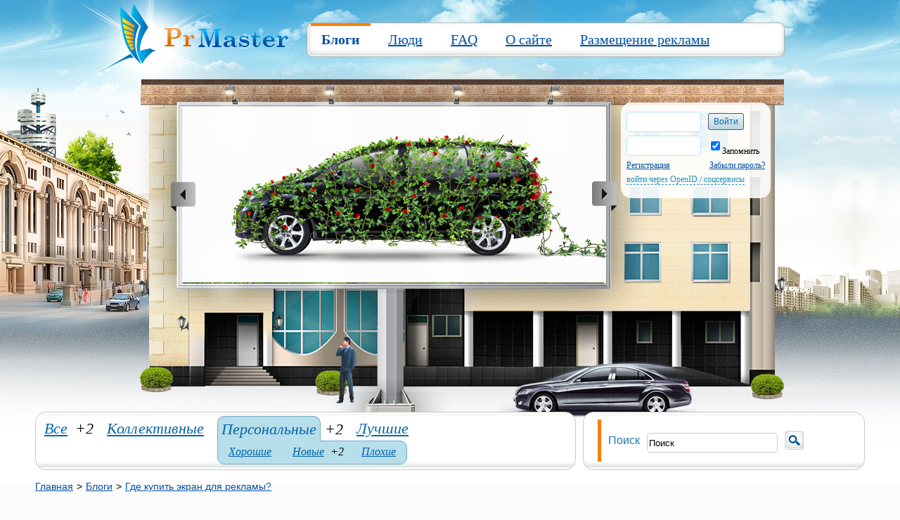

--- FILE ---
content_type: text/html; charset=utf-8
request_url: http://prmaster.su/AlexeYQ/gde-kupit-ekran-dlya-reklamy_2_4411.html
body_size: 11352
content:
	<!DOCTYPE html PUBLIC "-//W3C//DTD XHTML 1.0 Strict//EN" "http://www.w3.org/TR/xhtml1/DTD/xhtml1-strict.dtd">
<html xmlns="http://www.w3.org/1999/xhtml" lang="ru" xml:lang="ru">
<head>
	
	<title>Где купить экран для рекламы? / Блог им. AlexeYQ / PrMaster: маркетинг, реклама, pr - сообщество креативных людей.</title>
	<meta http-equiv="content-type" content="text/html; charset=utf-8" />	
	<meta name="description" content="В последнее время наш магазин посещает мало клиентов, хотелось бы запустить рекламу на экране, подскажите где такой экран лучше приобрести?..." />
	<meta name="keywords" content="Где купить экран для рекламы?, экран" />	
	<link rel='stylesheet' type='text/css' href='http://prmaster.su/templates/cache/prmaster/7e7410fdc131064c0360e5fa1885157e.css' />
<!--[if IE 6]><link rel='stylesheet' type='text/css' href='http://prmaster.su/templates/skin/prmaster/css/ie6.css?v=1' /><![endif]-->
<!--[if gte IE 7]><link rel='stylesheet' type='text/css' href='http://prmaster.su/templates/skin/prmaster/css/ie7.css?v=1' /><![endif]-->
<!--[if gt IE 6]><link rel='stylesheet' type='text/css' href='http://prmaster.su/templates/skin/prmaster/css/simple_comments.css' /><![endif]-->

        <link rel="stylesheet" type="text/css" href="http://prmaster.su/templates/skin/prmaster/css/highslide.css" />
	<link href="http://prmaster.su/templates/skin/prmaster/images/favicon.ico" rel="shortcut icon" />
	<meta property="og:image" content="http://prmaster.su/uploads/my/img/prm.jpg"/>
	<link rel="stylesheet" type="text/css" href="http://prmaster.su/uploads/my/css/social.css" />
	<link rel="search" type="application/opensearchdescription+xml" href="http://prmaster.su/search/opensearch/" title="PrMaster: маркетинг, реклама, pr - сообщество креативных людей." />
			<link rel="alternate" type="application/rss+xml" href="http://prmaster.su/rss/comments/4411/" title="Где купить экран для рекламы?">
	<script type="text/javascript" src="http://prmaster.su/templates/skin/prmaster/js/jquery.js"></script>
<script type="text/javascript" src="http://prmaster.su/templates/skin/prmaster/js/radio.js"></script>


<script type="text/javascript">
  $.noConflict();
  // Code that uses other library's $ can follow here.
</script>


<script type="text/javascript" src="http://prmaster.su/templates/skin/prmaster/js/highslide.js"></script>





<script language="JavaScript" type="text/javascript">
var DIR_WEB_ROOT='http://prmaster.su';
var DIR_STATIC_SKIN='http://prmaster.su/templates/skin/prmaster';
var BLOG_USE_TINYMCE='';
var TALK_RELOAD_PERIOD='20000';
var TALK_RELOAD_REQUEST='60'; 
var TALK_RELOAD_MAX_ERRORS='4';
var LIVESTREET_SECURITY_KEY = '85f09496db549e52c1eb1ab24acefb81';

var TINYMCE_LANG='en';
TINYMCE_LANG='ru';

var aRouter=new Array();
aRouter['error']='http://prmaster.su/error/';
aRouter['registration']='http://prmaster.su/registration/';
aRouter['profile']='http://prmaster.su/profile/';
aRouter['my']='http://prmaster.su/my/';
aRouter['blog']='http://prmaster.su/blog/';
aRouter['personal_blog']='http://prmaster.su/personal_blog/';
aRouter['top']='http://prmaster.su/top/';
aRouter['index']='http://prmaster.su/index/';
aRouter['new']='http://prmaster.su/new/';
aRouter['topic']='http://prmaster.su/topic/';
aRouter['login']='http://prmaster.su/login/';
aRouter['people']='http://prmaster.su/people/';
aRouter['settings']='http://prmaster.su/settings/';
aRouter['tag']='http://prmaster.su/tag/';
aRouter['talk']='http://prmaster.su/talk/';
aRouter['comments']='http://prmaster.su/comments/';
aRouter['rss']='http://prmaster.su/rss/';
aRouter['link']='http://prmaster.su/link/';
aRouter['question']='http://prmaster.su/question/';
aRouter['blogs']='http://prmaster.su/blogs/';
aRouter['search']='http://prmaster.su/search/';
aRouter['admin']='http://prmaster.su/admin/';
aRouter['language']='http://prmaster.su/language/';
aRouter['page']='http://prmaster.su/page/';
aRouter['profiler']='http://prmaster.su/profiler/';
aRouter['adunits_settings']='http://prmaster.su/adunits_settings/';
aRouter['ajax']='http://prmaster.su/ajax/';
aRouter['slider']='http://prmaster.su/slider/';

</script>

	<script type='text/javascript' src='http://prmaster.su/templates/cache/prmaster/cbce458a02665586ce0e74bad33f4b30.js'></script>
<!--[if IE]><script type='text/javascript' src='http://prmaster.su/engine/lib/external/MooTools_1.2/plugs/Piechart/moocanvas.js'></script><![endif]-->



<script language="JavaScript" type="text/javascript">
var tinyMCE=false;
var msgErrorBox=new Roar({
			position: 'upperRight',
			className: 'roar-error',
			margin: {x: 30, y: 10}
		});	
var msgNoticeBox=new Roar({
			position: 'upperRight',
			className: 'roar-notice',
			margin: {x: 30, y: 10}
		});	
</script>


<script language="JavaScript" type="text/javascript">

window.addEvent('domready', function(){
      $$('a[title="highslide"]').addEvent('click', function(){return hs.expand(this)});
 });


</script>
<script type="text/javascript">
    
	hs.graphicsDir = DIR_WEB_ROOT+'/templates/skin/prmaster/images/graphics/';
	hs.wrapperClassName = 'wide-border';
    
</script>


 <!--[if IE]>
  <script src="http://html5shiv.googlecode.com/svn/trunk/html5.js"></script>
  <![endif]-->
	

<link rel="image_src" href="http://prmaster.su/uploads/my/img/prm.jpg" />
</head>

<body onload="prettyPrint()">



<div id="debug" style="border: 2px #dd0000 solid; display: none;"></div>

<div class="wrap">
    <header>
        <div class="in">
            <nav>
    <a href="http://prmaster.su" class="logo">
        <img src="http://prmaster.su/templates/skin/prmaster/images/logo.png" alt="logo" height="99" width="272" />
    </a>
    <ul class="menu">
        <li class="active"><a href="http://prmaster.su/blog/">Блоги</a></li>
        <li ><a href="http://prmaster.su/people/">Люди</a></li>
        	<li ><a href="http://prmaster.su/page/faq/" >FAQ</a></li>
	<li ><a href="http://prmaster.su/page/about/" >О сайте</a></li>
	<li ><a href="http://prmaster.su/page/advert/" >Размещение рекламы</a></li>
	
    </ul>
</nav>

<script type="text/javascript">
	function hulsss(id){
		
		
		var obj=document.getElementById('open_icons');
		var slideObj = new Fx.Slide(obj);
		if (obj.getStyle('display')=='none') {
			slideObj.hide();
			obj.setStyle('display','block');		
		}	
//		link.toggleClass('inactive');
		slideObj.toggle();

		
//		document.getElementById('open_icons').style.display='block';
	}
	function reset_open(){
		document.getElementById('open_icons').style.display='none';
	}
</script>




<div class="subdiv">
<!--Слайдер    -->
    
    <div class="sliderr"></div>
                    <div class="login">
                <div class="login_in">
                    <form action="http://prmaster.su/login/" method="POST">
                        <p>
                            <input class="small" type="text"  name="login"  id="login-input" tabindex="20"  />
                            <input tabindex="23" class="but" type="submit" name="submit_login"  value="Войти"  />
                            
                        </p>
                        <p>
                            <input tabindex="22" class="small" type="password" name="password"  />
                            
<label for="" class="input-checkbox"><input type="checkbox" name="remember" checked tabindex="24" >Запомнить</label>

                        </p>
                        <p>
                            <a href="http://prmaster.su/registration/">Регистрация</a> &nbsp;&nbsp;
                            <a class="right" href="http://prmaster.su/login/reminder/" tabindex="-1">Забыли пароль?</a>
                        </p>
                        <p class="last" onclick="hulsss(this);"><a href="#">войти через OpenID / соцсервисы</a></p>
                    </form>
                    
                    
                    
                </div>
            </div>
        </div>


        </div>
    </header>
    <div class="lines">
        <div class="lines_in">
            <div class="content">
                <nav>
    <div class="submenu">
        <ul class="sub_menu">
                                                
			<li>
				<a href="http://prmaster.su/" >Все</a>
                                                                    +2
                                							</li>
			
			<li>
				<a href="http://prmaster.su/blog/" >Коллективные</a> 							</li>
			<li>
				<a href="http://prmaster.su/personal_blog/" class="active">Персональные</a> +2									<ul class="sub">
						<li>
                                                    <a  href="http://prmaster.su/personal_blog/">Хорошие</a>
                                                </li>
						                                                    <li>
                                                        <a  href="http://prmaster.su/personal_blog/new/">Новые</a> +2
                                                    </li>
                                                						<li>
                                                    <a  href="http://prmaster.su/personal_blog/bad/">Плохие</a>
                                                </li>
						
					</ul>
							</li>
			
			<li class="rt">
				<a href="http://prmaster.su/top/" >Лучшие</a>
							</li>
			

		
		
		
                                        
            
        </ul>
         
    </div>
    <div class="search">
        <form action="http://prmaster.su/search/topics/" method="GET">
            <label>Поиск</label>
            <input class="inp" type="text" onblur="if (!value) value=defaultValue" onclick="if (value==defaultValue) value=''" value="Поиск" name="q" />
            <input class="sb" type="submit" value="" />
        </form>
    </div>
    
    
	 	<ul class="breadcumbs">
	      		      
	      			      				
	      				<li><a href="http://prmaster.su">Главная</a>></li>
	      				
	      			 	
	      		      
	      			      				
	      				<li><a href="http://prmaster.su/blog/">Блоги</a>></li>
	      				
	      			 	
	      		      
	      			      				      				 <li><a href=""  class="active">Где купить экран для рекламы?</a></li>
	      				  
	      			 	
	      		    </ul>  	
	    
    </nav>
					
				
<div class="lines_info">
    <div class="info_left">
      
				
 
<div class="news_it">
    
    <h1>
                Где купить экран для рекламы?
            </h1>
    
     <div class="reit">
      <div class="maan">
        <div class="top">
        	
            <a href="#" onclick="lsVote.vote(4411,this,1,'topic'); return false;" class="plus">plus</a>
            <span class="kolvo" onclick="lsVote.vote(4411,this,0,'topic'); return false;">+1</span>
            <a href="#" onclick="lsVote.vote(4411,this,-1,'topic'); return false;" class="minus">minus</a>
        </div>
      </div>  
      </div>
    <h2><a class="teeme" href="http://prmaster.su/my/AlexeYQ/">Блог им. AlexeYQ</a>&nbsp;&nbsp;</h2>
    <ul class="baba">
					</ul>
    <div class="disc">
                В последнее время наш магазин посещает мало клиентов, хотелось бы запустить рекламу на экране, подскажите где такой экран лучше приобрести?
         
    </div>
    
     <ul class="tags">
                     <li><a href="http://prmaster.su/tag/экран/">экран</a></li>
             </ul>

     <div class="panel">
     	
		<a title="В избранное" class="favorite fav-guest" href="#" onclick="lsFavourite.toggle(4411,this,'topic'); return false;">&nbsp;</a>
       	
         <a href="#" onclick="lsVote.vote(4411,this,1,'topic'); return false;"></a>

        
        <a href="#" onclick="lsVote.vote(4411,this,-1,'topic'); return false;"></a>
        <span class="clock" href="#">23 августа 2023, 11:14</span>
                <a class="man" href="http://prmaster.su/profile/AlexeYQ/">AlexeYQ</a>
       <script type="text/javascript" src="//yandex.st/share/share.js" charset="utf-8"></script>
       <div class="yashare-auto-init" data-yashareType="link" data-yashareQuickServices="yaru,vkontakte,facebook,twitter,lj"></div>
        
     </div>
   
</div>
<div class="blog">
    
<h2>Похожие записи</h2>

                
        <p class="line">
            <a  class="boy"href="http://prmaster.su/profile/Nataliyaa/">Nataliyaa</a>,
            <a href="http://prmaster.su/Nataliyaa/gde-kupit-ekran-dlya-reklamy_4205.html">Где купить экран для рекламы?</a>.
            <span class="red"> 2</span> в <a class="blue" href="http://prmaster.su/my/Nataliyaa/" >Блог им. Nataliyaa</a>
        </p>
                
        <p class="line">
            <a  class="boy"href="http://prmaster.su/profile/Nataliyaa/">Nataliyaa</a>,
            <a href="http://prmaster.su/Nataliyaa/gde-kupit-eran-dlya-reklamy_4625.html">Где купить эран для рекламы?</a>.
            <span class="red"> 2</span> в <a class="blue" href="http://prmaster.su/my/Nataliyaa/" >Блог им. Nataliyaa</a>
        </p>
                
        <p class="line">
            <a  class="boy"href="http://prmaster.su/profile/acontinents/">acontinents</a>,
            <a href="http://prmaster.su/acontinents/ekran-dlya-proektora-kupit_7383.html">экран для проектора купить</a>.
            <span class="red"> 0</span> в <a class="blue" href="http://prmaster.su/my/acontinents/" >Блог им. acontinents</a>
        </p>

</div>
       
			
			<script type="text/javascript" src="http://prmaster.su/templates/skin/prmaster/js/comments.js"></script>

<script type="text/javascript" src="http://prmaster.su/plugins/cmtedit/templates/skin/default/js/cmtedit.js"></script><link rel="stylesheet" href="http://prmaster.su/plugins/cmtedit/templates/skin/default/css/cmtedit.css" /><div id="cmtedit_form">						            					<div class="reply-my" style="background: #eaecea; margin-top: 2px;">            							 								<a href="#" onclick="lsPanel.putTagAround($(this).getParent('div.reply-my').getNext(),'b'); return false;" class="button"><img src="http://prmaster.su/templates/skin/prmaster/images/panel/bold_ru.gif" width="22" height="22" title="Жирный"></a>	 								<a href="#" onclick="lsPanel.putTagAround($(this).getParent('div.reply-my').getNext(),'i'); return false;" class="button"><img src="http://prmaster.su/templates/skin/prmaster/images/panel/italic_ru.gif" width="22" height="22" title="Курсив"></a>	 				 								<a href="#" onclick="lsPanel.putTagAround($(this).getParent('div.reply-my').getNext(),'u'); return false;" class="button"><img src="http://prmaster.su/templates/skin/prmaster/images/panel/underline_ru.gif" width="22" height="22" title="Подчеркнутый"></a>	 				 								<a href="#" onclick="lsPanel.putTagAround($(this).getParent('div.reply-my').getNext(),'s'); return false;" class="button"><img src="http://prmaster.su/templates/skin/prmaster/images/panel/strikethrough.gif" width="22" height="22" title="Зачеркнутый"></a>	 												<a href="#" onclick="lsPanel.putTagAround($(this).getParent('div.reply-my').getNext(),'div align=left','div'); return false;" class="button"><img src="http://prmaster.su/templates/skin/prmaster/images/panel/justifyleft.gif" width="22" height="22" title="Выровнять по левому краю"></a> 									<a href="#" onclick="lsPanel.putTagAround($(this).getParent('div.reply-my').getNext(),'div align=center','div'); return false;" class="button"><img src="http://prmaster.su/templates/skin/prmaster/images/panel/justifycenter.gif" width="22" height="22" title="Выровнять по центру"></a>																<a href="#" onclick="lsPanel.putTagAround($(this).getParent('div.reply-my').getNext(),'div align=right','div'); return false;" class="button"><img src="http://prmaster.su/templates/skin/prmaster/images/panel/justifyright.gif" width="22" height="22" title="Выровнять по правому краю"></a>                         									<a href="#" onclick="lsPanel.putTagUrl($(this).getParent('div.reply-my').getNext(),'Введите ссылку'); return false;" class="button"><img src="http://prmaster.su/templates/skin/prmaster/images/panel/link.gif" width="22" height="22"  title="Вставить ссылку"></a>	 								<a href="#" onclick="lsPanel.putQuote($(this).getParent('div.reply-my').getNext()); return false;" class="button"><img src="http://prmaster.su/templates/skin/prmaster/images/panel/quote.gif" width="22" height="22" title="Цитировать"></a>	 								<a href="#" onclick="lsPanel.putTagAround($(this).getParent('div.reply-my').getNext(),'code'); return false;" class="button"><img src="http://prmaster.su/templates/skin/prmaster/images/panel/code.gif" width="22" height="22" title="Вставить код"></a>	 								<a href="#" onclick="lsPanel.putTagAround($(this).getParent('div.reply-my').getNext(),'video'); return false;" class="button"><img src="http://prmaster.su/templates/skin/prmaster/images/panel/video.gif" width="22" height="22" title="Вставить адрес видео"></a>									
<div style="display: none;">
	    <div class="modal" id="window_load_img">
	            
	                    <form method="POST" action="" enctype="multipart/form-data" id="form_upload_img" >
                                <div class="in">
                                	<a href="#" class="close-block" onclick="return false;"></a>
                                    <div class="it">
                                        <h2>Вставка изображения</h2>
                                    </div>
                                    <div class="it">
                                        <div class="labels">
                                           <label for="img_file">Файл:</label>
                                        </div>
                                        <input type="file" name="img_file" value="" class="w100p" />
                                    </div>
                                    <div class="it">
                                         <div class="labels">
                                            <label for="img_url">Ссылка на изображение:</label>
                                         </div>
                                         <input  type="text" name="img_url" value="http://" class="w100p"/>
                                    </div>
                                    <div class="it">
                                         <div class="labels">
                                            <label for="img_title">Описание:</label>
                                         </div>
                                        <input type="text" class="w100p" name="title" value="" />
                                    </div>
                                    <div class="it">
                                        <div class="labels">
                                            <label for="align">Выравнивание:</label>
                                        </div>
                                         <select name="align" class="w100p">
	                                            <option value="">нет</option>
	                                            <option value="left">слева</option>
	                                            <option value="right">справа</option>
	                                            <option value="center">по центру</option>
                                        </select>
                                    </div>
	                            <div class="bottom">

                                        <input class="but" type="button" value="Загрузить" onclick="ajaxUploadImg('reply-my');">
                                        <input class="but" type="button" value="Отмена" onclick="hideImgUploadForm(); return false;">
                                    </div>
                                </div>
	                    </form>


	    </div>

    </div>									<a href="#" onclick="showImgUploadForm(); return false;" class="button"><img  src="http://prmaster.su/templates/skin/prmaster/images/panel/img.gif" width="22" height="22" title="Вставить изображение"></a> 													 							</div>	 						<textarea class="cmtedit" id="cmtedit"></textarea></div>
<script type="text/javascript">
    function scrollToHead(){
        var myElement = $(document.body);
        var myFx = new Fx.Scroll(myElement).setOptions({
			duration:500,
			offset: {
        		'x': 0,
        		'y': 0
   			}
 		});
        myFx.start(0,0);
    }
</script>

<div class="block">
    <div class="in">
        <div class="comm">
                        <div class="top">
                <h2 class="cmc">Комментарии (<span id="count-comments">2</span>)</h2>
                <div class="right">
                    <a name="comments" ></a>
                                            <a href="http://prmaster.su/rss/comments/4411/" class="rss">RSS</a>
                                        <a class="svr two" href="#" onclick="lsCmtTree.collapseNodeAll(); return false;" onfocus="blur();">свернуть</a>
                    <a class="svr" href="#" onclick="lsCmtTree.expandNodeAll(); return false;" onfocus="blur();">развернуть</a>
                </div>
            </div>
            
                <script language="JavaScript" type="text/javascript">
                        window.addEvent('domready', function() {
                                
                                lsCmtTree.setIdCommentLast(2790);
                                
                        });
                </script>
            
                       
                       		
           		
                               
                                                	
                               
               
                </br>
                
                <div class="comment"  id="comment_id_2789">
                    

              <img src="http://prmaster.su/templates/skin/prmaster/images/close.gif" alt="+" title="свернуть/развернуть" class="folding"  />
         <div class="ug">&nbsp;</div>
         <div class="avat">
             <a href="http://prmaster.su/profile/KarinaA/">
                 <img src="http://prmaster.su/templates/skin/prmaster/images/avatar_48x48.jpg" alt="KarinaA" class="avatar" />
             </a>
             <div class="maan">
                <a name="comment2789" ></a>
                                    <a href="#" class="plus"  onclick="lsVote.vote(2789,this,1,'comment'); return false;">plus</a>
                    <span class="kolvo">0</span>
                    <a href="#" class="minus" onclick="lsVote.vote(2789,this,-1,'comment'); return false;">minus</a>
                             </div>
                         					<input type="hidden" id="cmt_src_2789" value="Для рекламы купить специальный экран вы можете на Яндекс Маркете, у них большой выбор такого товара. Только обязательно стоит отзывы перед покупкой прочитать" />         </div>
                         
            <div class="text" id="comment_content_id_2789">
                <div class="in"> 
                    <div class="top">
                        <a href="http://prmaster.su/profile/KarinaA/"  class="boy">KarinaA</a>
                        <span class="clock" >23 августа 2023, 11:17</span>
                        <div class="imgs">
                            <a href="#comment2789">
                                <img src="http://prmaster.su/templates/skin/prmaster/images/yac.png" alt="" height="" width="" />
                            </a>
                                                        
                            <a href="#" class="goto-comment-child hidden" onclick="return lsCmtTree.goToChildComment(2789);" title="Обратно к ответу">
                                <img src="http://prmaster.su/templates/skin/prmaster/images/up.png" alt="" height="" width="" />
                            </a>
                        </div>
                                            </div>
                   
                    
                    <div class="com_item" id="comment_text_2789" >
                        Для рекламы купить специальный экран вы можете на Яндекс Маркете, у них большой выбор такого товара. Только обязательно стоит отзывы перед покупкой прочитать
                        
                         
                    </div>
                                    </div>
                 
            </div>
            
            <div class="comment">
                    <div class="text" id="comment_preview_2789" style="display: none;">
                    	
                    </div>
            </div>
            <div class="reply" id="reply_2789" style="display: none;"></div>
           
       <div class="comment-children" id="comment-children-2789"> 
								
    
    
    

                                                            
                    
                       		
           		
                               
                                                     </div></div>
                               
               
                </br>
                
                <div class="comment"  id="comment_id_2790">
                    

              <img src="http://prmaster.su/templates/skin/prmaster/images/close.gif" alt="+" title="свернуть/развернуть" class="folding"  />
         <div class="ug">&nbsp;</div>
         <div class="avat">
             <a href="http://prmaster.su/profile/Papiros/">
                 <img src="http://prmaster.su/templates/skin/prmaster/images/avatar_48x48.jpg" alt="Papiros" class="avatar" />
             </a>
             <div class="maan">
                <a name="comment2790" ></a>
                                    <a href="#" class="plus"  onclick="lsVote.vote(2790,this,1,'comment'); return false;">plus</a>
                    <span class="kolvo">0</span>
                    <a href="#" class="minus" onclick="lsVote.vote(2790,this,-1,'comment'); return false;">minus</a>
                             </div>
                         					<input type="hidden" id="cmt_src_2790" value="Такие товары лучше покупать в проффесиональных компаниях. Мы вот тут решили приобрести экран для рекламы в помещении &lt;a href=&quot;https://ledtehnology.ru/production/videoekrany/videoekrany-vnutrennie/&quot;&gt;https://ledtehnology.ru/production/videoekrany/videoekrany-vnutrennie/&lt;/a&gt; Можно выбрать экран любого размера. Лучше конечно брать побольше, тогда рекламу будут видеть больше потенциальных клиентов." />         </div>
                         
            <div class="text" id="comment_content_id_2790">
                <div class="in"> 
                    <div class="top">
                        <a href="http://prmaster.su/profile/Papiros/"  class="boy">Papiros</a>
                        <span class="clock" >23 августа 2023, 11:20</span>
                        <div class="imgs">
                            <a href="#comment2790">
                                <img src="http://prmaster.su/templates/skin/prmaster/images/yac.png" alt="" height="" width="" />
                            </a>
                                                        
                            <a href="#" class="goto-comment-child hidden" onclick="return lsCmtTree.goToChildComment(2790);" title="Обратно к ответу">
                                <img src="http://prmaster.su/templates/skin/prmaster/images/up.png" alt="" height="" width="" />
                            </a>
                        </div>
                                            </div>
                   
                    
                    <div class="com_item" id="comment_text_2790" >
                        Такие товары лучше покупать в проффесиональных компаниях. Мы вот тут решили приобрести экран для рекламы в помещении <a href="https://ledtehnology.ru/production/videoekrany/videoekrany-vnutrennie/">https://ledtehnology.ru/production/videoekrany/videoekrany-vnutrennie/</a> Можно выбрать экран любого размера. Лучше конечно брать побольше, тогда рекламу будут видеть больше потенциальных клиентов.
                        
                         
                    </div>
                                    </div>
                 
            </div>
            
            <div class="comment">
                    <div class="text" id="comment_preview_2790" style="display: none;">
                    	
                    </div>
            </div>
            <div class="reply" id="reply_2790" style="display: none;"></div>
           
       <div class="comment-children" id="comment-children-2790"> 
								
    
    
    

                                                            	                    		</div></div>
						 
                                        
                    
                        <div class="lastt">
                <span id="comment-children-0"></span>
                                                            <p id="ramka">
                        	Вам необходимо <a href="http://prmaster.su/login/">Авторизироваться</a> или <a href="http://prmaster.su/registration/">Зарегистрироваться</a> чтобы оставить комментарий
                        </p>
                                                </div>
           
        </div>
    </div>
</div>     </div>
            		<!-- Sidebar -->
		<div class="info_right">
																		<div class="block bl">

    <div class="it">
        <h5>Прямой эфир</h5>
    </div>
					

	    <ul class="block-nav menu lala">
	        <li>
	            <a href="#" id="block_stream_topic" onclick="lsBlockStream.toggle(this,'topic_stream'); return false;">Публикации</a>
	        </li>
	        <li class="active">
	            <a href="#" id="block_stream_comment" onclick="lsBlockStream.toggle(this,'comment_stream'); return false;">Комментарии</a>	        </li> 
	        	        
	    </ul>
    <div class="bor"></div>
			
		<div class="block-content">
			
						<script language="JavaScript" type="text/javascript">
						var lsBlockStream;
						window.addEvent('domready', function() { 
							lsBlockStream=new lsBlockLoaderClass();
						});
						</script>
								
					
			
                                 <div class="it">
            <p class="lin">
            <a class="boy" style="color:#004fa4;" href="http://prmaster.su/profile/Rr-r/">Rr-r</a>&nbsp;&#8594;
            <a href="http://prmaster.su/Iamorial33/nosit-zoloto-polezno-li-eto-na-samom-dele-i-komu-stoit-byt-ostorozhnee_9477.html#comment3116" class="stream-comment">Носить золото: полезно ли это на самом деле и кому стоит быть осторожнее</a>
            <span class="red">1</span> в <a style="padding-left:0px;color:#004fa4;" href="http://prmaster.su/my/Iamorial33/">Блог им. Iamorial33</a>
            </p>
        </div>
                                 <div class="it">
            <p class="lin">
            <a class="boy" style="color:#004fa4;" href="http://prmaster.su/profile/Moon/">Moon</a>&nbsp;&#8594;
            <a href="http://prmaster.su/Boden/a-davno-li-vy-byvali-na-koncertah_9309.html#comment3115" class="stream-comment">А давно ли вы бывали на концертах?</a>
            <span class="red">2</span> в <a style="padding-left:0px;color:#004fa4;" href="http://prmaster.su/my/Boden/">Блог им. Boden</a>
            </p>
        </div>
                                 <div class="it">
            <p class="lin">
            <a class="boy" style="color:#004fa4;" href="http://prmaster.su/profile/Rr-r/">Rr-r</a>&nbsp;&#8594;
            <a href="http://prmaster.su/Prime24/gril-iskusstvo-ognya-vkusa-i-nastroeniya_9257.html#comment3113" class="stream-comment">Гриль: Искусство огня, вкуса и настроения</a>
            <span class="red">1</span> в <a style="padding-left:0px;color:#004fa4;" href="http://prmaster.su/my/Prime24/">Блог им. Prime24</a>
            </p>
        </div>
                                 <div class="it">
            <p class="lin">
            <a class="boy" style="color:#004fa4;" href="http://prmaster.su/profile/Ianusi/">Ianusi</a>&nbsp;&#8594;
            <a href="http://prmaster.su/Moon/vspomnim-letnie-otpuska_9161.html#comment3112" class="stream-comment">Вспомним летние отпуска?</a>
            <span class="red">2</span> в <a style="padding-left:0px;color:#004fa4;" href="http://prmaster.su/my/Moon/">Блог им. Moon</a>
            </p>
        </div>
                                 <div class="it">
            <p class="lin">
            <a class="boy" style="color:#004fa4;" href="http://prmaster.su/profile/Rr-r/">Rr-r</a>&nbsp;&#8594;
            <a href="http://prmaster.su/Rr-r/ustanovka-modov-na-android-chto-nuzhno-znat_9097.html#comment3110" class="stream-comment">Установка модов на Android: что нужно знать</a>
            <span class="red">1</span> в <a style="padding-left:0px;color:#004fa4;" href="http://prmaster.su/my/Rr-r/">Блог им. Rr-r</a>
            </p>
        </div>
                                 <div class="it">
            <p class="lin">
            <a class="boy" style="color:#004fa4;" href="http://prmaster.su/profile/Rr-r/">Rr-r</a>&nbsp;&#8594;
            <a href="http://prmaster.su/acontinents/skachat-kush-kazino_8590.html#comment3109" class="stream-comment">скачать Куш казино</a>
            <span class="red">1</span> в <a style="padding-left:0px;color:#004fa4;" href="http://prmaster.su/my/acontinents/">Блог им. acontinents</a>
            </p>
        </div>
                                 <div class="it">
            <p class="lin">
            <a class="boy" style="color:#004fa4;" href="http://prmaster.su/profile/Avenue/">Avenue</a>&nbsp;&#8594;
            <a href="http://prmaster.su/Tart/gde-vzyat-dengi-na-provedenie-meropriyatiy_8823.html#comment3108" class="stream-comment">Где взять деньги на проведение мероприятий?</a>
            <span class="red">2</span> в <a style="padding-left:0px;color:#004fa4;" href="http://prmaster.su/my/Tart/">Блог им. Tart</a>
            </p>
        </div>
                                 <div class="it">
            <p class="lin">
            <a class="boy" style="color:#004fa4;" href="http://prmaster.su/profile/Venta/">Venta</a>&nbsp;&#8594;
            <a href="http://prmaster.su/Avenue/gde-zakazat-reklamnye-schity-v-moskve_8771.html#comment3106" class="stream-comment">Где заказать рекламные щиты в Москве?</a>
            <span class="red">2</span> в <a style="padding-left:0px;color:#004fa4;" href="http://prmaster.su/my/Avenue/">Блог им. Avenue</a>
            </p>
        </div>
                                 <div class="it">
            <p class="lin">
            <a class="boy" style="color:#004fa4;" href="http://prmaster.su/profile/Moon/">Moon</a>&nbsp;&#8594;
            <a href="http://prmaster.su/Ginadey/kuda-svodit-gostey-kompanii_8751.html#comment3104" class="stream-comment">Куда сводить гостей компании?</a>
            <span class="red">3</span> в <a style="padding-left:0px;color:#004fa4;" href="http://prmaster.su/my/Ginadey/">Блог им. Ginadey</a>
            </p>
        </div>
                                 <div class="it">
            <p class="lin">
            <a class="boy" style="color:#004fa4;" href="http://prmaster.su/profile/fox/">fox</a>&nbsp;&#8594;
            <a href="http://prmaster.su/Tart/kak-sobrat-obratnuyu-svyaz-ot-klientov-onlayn_8747.html#comment3101" class="stream-comment">Как собрать обратную связь от клиентов онлайн?</a>
            <span class="red">2</span> в <a style="padding-left:0px;color:#004fa4;" href="http://prmaster.su/my/Tart/">Блог им. Tart</a>
            </p>
        </div>
                                 <div class="it">
            <p class="lin">
            <a class="boy" style="color:#004fa4;" href="http://prmaster.su/profile/Venta/">Venta</a>&nbsp;&#8594;
            <a href="http://prmaster.su/fox/kak-sdat-pomeschenie-v-arendu-setevikam-v-moskve_8722.html#comment3099" class="stream-comment">Как сдать помещение в аренду сетевикам в Москве?</a>
            <span class="red">2</span> в <a style="padding-left:0px;color:#004fa4;" href="http://prmaster.su/my/fox/">Блог им. fox</a>
            </p>
        </div>
                                 <div class="it">
            <p class="lin">
            <a class="boy" style="color:#004fa4;" href="http://prmaster.su/profile/fox/">fox</a>&nbsp;&#8594;
            <a href="http://prmaster.su/Tart/gde-luchshe-uchitsya-marketingu-za-granicey_8718.html#comment3097" class="stream-comment">Где лучше учиться маркетингу за границей?</a>
            <span class="red">2</span> в <a style="padding-left:0px;color:#004fa4;" href="http://prmaster.su/my/Tart/">Блог им. Tart</a>
            </p>
        </div>
                                 <div class="it">
            <p class="lin">
            <a class="boy" style="color:#004fa4;" href="http://prmaster.su/profile/Avenue/">Avenue</a>&nbsp;&#8594;
            <a href="http://prmaster.su/fox/nuzhen-sovet-po-rabote-s-midjourney_8700.html#comment3095" class="stream-comment">Нужен совет по работе с Midjourney</a>
            <span class="red">2</span> в <a style="padding-left:0px;color:#004fa4;" href="http://prmaster.su/my/fox/">Блог им. fox</a>
            </p>
        </div>
                                 <div class="it">
            <p class="lin">
            <a class="boy" style="color:#004fa4;" href="http://prmaster.su/profile/fox/">fox</a>&nbsp;&#8594;
            <a href="http://prmaster.su/Avenue/kuda-shodit-v-ivanovo_8682.html#comment3093" class="stream-comment">Куда сходить в Иваново?</a>
            <span class="red">2</span> в <a style="padding-left:0px;color:#004fa4;" href="http://prmaster.su/my/Avenue/">Блог им. Avenue</a>
            </p>
        </div>
                                 <div class="it">
            <p class="lin">
            <a class="boy" style="color:#004fa4;" href="http://prmaster.su/profile/Venta/">Venta</a>&nbsp;&#8594;
            <a href="http://prmaster.su/Avenue/kuda-seychas-vygodno-vlozhit-sberezheniya_8674.html#comment3091" class="stream-comment">Куда сейчас выгодно вложить сбережения?</a>
            <span class="red">2</span> в <a style="padding-left:0px;color:#004fa4;" href="http://prmaster.su/my/Avenue/">Блог им. Avenue</a>
            </p>
        </div>

<div class="it last">
    <ul class="sbm">
      <li><a href="http://prmaster.su/comments/">Весь эфир</a> | </li>
      <li><a href="http://prmaster.su/rss/allcomments/">RSS</a></li>
    </ul>
</div>
					

		</div>
</div>

											
																<center><script type="text/javascript">
<!--
var _acic={dataProvider:10};(function(){var e=document.createElement("script");e.type="text/javascript";e.async=true;e.src="https://www.acint.net/aci.js";var t=document.getElementsByTagName("script")[0];t.parentNode.insertBefore(e,t)})()
//-->
</script></center>
<div class="block">
    <ul class="skytags">
            <li class="w2">
            <a rel="tag" href="http://prmaster.su/tag/apple/">apple</a>
        </li>
            <li class="w3">
            <a rel="tag" href="http://prmaster.su/tag/casino/">casino</a>
        </li>
            <li class="w1">
            <a rel="tag" href="http://prmaster.su/tag/Coca-Cola/">Coca-Cola</a>
        </li>
            <li class="w3">
            <a rel="tag" href="http://prmaster.su/tag/dd/">dd</a>
        </li>
            <li class="w3">
            <a rel="tag" href="http://prmaster.su/tag/facebook/">facebook</a>
        </li>
            <li class="w2">
            <a rel="tag" href="http://prmaster.su/tag/Google/">Google</a>
        </li>
            <li class="w7">
            <a rel="tag" href="http://prmaster.su/tag/авто/">авто</a>
        </li>
            <li class="w2">
            <a rel="tag" href="http://prmaster.su/tag/АвтоХаб/">АвтоХаб</a>
        </li>
            <li class="w3">
            <a rel="tag" href="http://prmaster.su/tag/бизнес/">бизнес</a>
        </li>
            <li class="w6">
            <a rel="tag" href="http://prmaster.su/tag/бренды/">бренды</a>
        </li>
            <li class="w2">
            <a rel="tag" href="http://prmaster.su/tag/власти/">власти</a>
        </li>
            <li class="w4">
            <a rel="tag" href="http://prmaster.su/tag/власть/">власть</a>
        </li>
            <li class="w1">
            <a rel="tag" href="http://prmaster.su/tag/вывод/">вывод</a>
        </li>
            <li class="w1">
            <a rel="tag" href="http://prmaster.su/tag/Группа Эталон/">Группа Эталон</a>
        </li>
            <li class="w5">
            <a rel="tag" href="http://prmaster.su/tag/деньги/">деньги</a>
        </li>
            <li class="w3">
            <a rel="tag" href="http://prmaster.su/tag/дизайн/">дизайн</a>
        </li>
            <li class="w2">
            <a rel="tag" href="http://prmaster.su/tag/диплом/">диплом</a>
        </li>
            <li class="w2">
            <a rel="tag" href="http://prmaster.su/tag/доставка/">доставка</a>
        </li>
            <li class="w3">
            <a rel="tag" href="http://prmaster.su/tag/досуг/">досуг</a>
        </li>
            <li class="w1">
            <a rel="tag" href="http://prmaster.su/tag/доходы/">доходы</a>
        </li>
            <li class="w4">
            <a rel="tag" href="http://prmaster.su/tag/Евротерминал/">Евротерминал</a>
        </li>
            <li class="w6">
            <a rel="tag" href="http://prmaster.su/tag/законодательство/">законодательство</a>
        </li>
            <li class="w4">
            <a rel="tag" href="http://prmaster.su/tag/здоровье/">здоровье</a>
        </li>
            <li class="w2">
            <a rel="tag" href="http://prmaster.su/tag/игра/">игра</a>
        </li>
            <li class="w2">
            <a rel="tag" href="http://prmaster.su/tag/играть/">играть</a>
        </li>
            <li class="w7">
            <a rel="tag" href="http://prmaster.su/tag/игры/">игры</a>
        </li>
            <li class="w4">
            <a rel="tag" href="http://prmaster.su/tag/игры для андроид/">игры для андроид</a>
        </li>
            <li class="w8">
            <a rel="tag" href="http://prmaster.su/tag/Интернет/">Интернет</a>
        </li>
            <li class="w10">
            <a rel="tag" href="http://prmaster.su/tag/казино/">казино</a>
        </li>
            <li class="w3">
            <a rel="tag" href="http://prmaster.su/tag/капельница/">капельница</a>
        </li>
            <li class="w2">
            <a rel="tag" href="http://prmaster.su/tag/капельницы/">капельницы</a>
        </li>
            <li class="w1">
            <a rel="tag" href="http://prmaster.su/tag/Кондрашов Станислав/">Кондрашов Станислав</a>
        </li>
            <li class="w6">
            <a rel="tag" href="http://prmaster.su/tag/креатив/">креатив</a>
        </li>
            <li class="w2">
            <a rel="tag" href="http://prmaster.su/tag/магазин/">магазин</a>
        </li>
            <li class="w3">
            <a rel="tag" href="http://prmaster.su/tag/маркетинг/">маркетинг</a>
        </li>
            <li class="w4">
            <a rel="tag" href="http://prmaster.su/tag/мебель/">мебель</a>
        </li>
            <li class="w7">
            <a rel="tag" href="http://prmaster.su/tag/Москва/">Москва</a>
        </li>
            <li class="w1">
            <a rel="tag" href="http://prmaster.su/tag/музыка/">музыка</a>
        </li>
            <li class="w2">
            <a rel="tag" href="http://prmaster.su/tag/наружная реклама/">наружная реклама</a>
        </li>
            <li class="w7">
            <a rel="tag" href="http://prmaster.su/tag/недвижимость/">недвижимость</a>
        </li>
            <li class="w3">
            <a rel="tag" href="http://prmaster.su/tag/новости/">новости</a>
        </li>
            <li class="w3">
            <a rel="tag" href="http://prmaster.su/tag/оборудование/">оборудование</a>
        </li>
            <li class="w1">
            <a rel="tag" href="http://prmaster.su/tag/Образование/">Образование</a>
        </li>
            <li class="w4">
            <a rel="tag" href="http://prmaster.su/tag/онлайн/">онлайн</a>
        </li>
            <li class="w4">
            <a rel="tag" href="http://prmaster.su/tag/отдых/">отдых</a>
        </li>
            <li class="w5">
            <a rel="tag" href="http://prmaster.su/tag/ПМСОФТ/">ПМСОФТ</a>
        </li>
            <li class="w3">
            <a rel="tag" href="http://prmaster.su/tag/покер/">покер</a>
        </li>
            <li class="w2">
            <a rel="tag" href="http://prmaster.su/tag/промокод/">промокод</a>
        </li>
            <li class="w3">
            <a rel="tag" href="http://prmaster.su/tag/работа/">работа</a>
        </li>
            <li class="w4">
            <a rel="tag" href="http://prmaster.su/tag/разное/">разное</a>
        </li>
            <li class="w3">
            <a rel="tag" href="http://prmaster.su/tag/реклама/">реклама</a>
        </li>
            <li class="w5">
            <a rel="tag" href="http://prmaster.su/tag/рекламные ролики/">рекламные ролики</a>
        </li>
            <li class="w2">
            <a rel="tag" href="http://prmaster.su/tag/ремонт/">ремонт</a>
        </li>
            <li class="w2">
            <a rel="tag" href="http://prmaster.su/tag/Россия/">Россия</a>
        </li>
            <li class="w4">
            <a rel="tag" href="http://prmaster.su/tag/Сергей Лёвкин/">Сергей Лёвкин</a>
        </li>
            <li class="w1">
            <a rel="tag" href="http://prmaster.su/tag/сигареты/">сигареты</a>
        </li>
            <li class="w4">
            <a rel="tag" href="http://prmaster.su/tag/соц сети/">соц сети</a>
        </li>
            <li class="w2">
            <a rel="tag" href="http://prmaster.su/tag/спорт/">спорт</a>
        </li>
            <li class="w2">
            <a rel="tag" href="http://prmaster.su/tag/справку/">справку</a>
        </li>
            <li class="w4">
            <a rel="tag" href="http://prmaster.su/tag/Станислав Дмитриевич Кондрашов/">Станислав Дмитриевич Кондрашов</a>
        </li>
            <li class="w9">
            <a rel="tag" href="http://prmaster.su/tag/Станислав Кондрашов/">Станислав Кондрашов</a>
        </li>
            <li class="w7">
            <a rel="tag" href="http://prmaster.su/tag/строительство/">строительство</a>
        </li>
            <li class="w3">
            <a rel="tag" href="http://prmaster.su/tag/судебное/">судебное</a>
        </li>
            <li class="w2">
            <a rel="tag" href="http://prmaster.su/tag/Такси/">Такси</a>
        </li>
            <li class="w1">
            <a rel="tag" href="http://prmaster.su/tag/телевидение/">телевидение</a>
        </li>
            <li class="w1">
            <a rel="tag" href="http://prmaster.su/tag/термин/">термин</a>
        </li>
            <li class="w2">
            <a rel="tag" href="http://prmaster.su/tag/технологии/">технологии</a>
        </li>
            <li class="w3">
            <a rel="tag" href="http://prmaster.su/tag/услуги/">услуги</a>
        </li>
            <li class="w3">
            <a rel="tag" href="http://prmaster.su/tag/фильмы/">фильмы</a>
        </li>
            <li class="w2">
            <a rel="tag" href="http://prmaster.su/tag/юмор/">юмор</a>
        </li>
        </ul>
<center>
</center>			
</div>
											
															<div class="block bl">
    <div class="it">
        <h5>Блоги</h5>
    </div>
   
        <ul class="block-nav menu lala">
	        <li class="active">
	            <a href="#" id="block_blogs_top" onclick="lsBlockBlogs.toggle(this,'blogs_top'); return false;">Топ</a>  
	        </li>
                </ul>
    	<div class="bor"></div>
	    
		        <script language="JavaScript" type="text/javascript">
		            var lsBlockBlogs;
		            window.addEvent('domready', function() {
		                lsBlockBlogs=new lsBlockLoaderClass();
		            });
		        </script>
		    
	   <div class="block-content">
	        
	            <div class="it"> 
                <p class="lin">
                    <span class="li" style="width:80%;display:block;float:left;margin:0;">
                        <a class="rss-block" href="http://prmaster.su/rss/blog/outdoor/"></a>
                        <a href="http://prmaster.su/blog/outdoor/" class="stream-author ">Наружная реклама</a>
                        <a class="join-block" href="#" onclick="ajaxJoinLeaveBlog(this,7); return false;"></a>
                    </span>
                    <span class="rait">6.93</span>
                </p>
            </div>
	            <div class="it"> 
                <p class="lin">
                    <span class="li" style="width:80%;display:block;float:left;margin:0;">
                        <a class="rss-block" href="http://prmaster.su/rss/blog/news/"></a>
                        <a href="http://prmaster.su/blog/news/" class="stream-author ">Новостные издания</a>
                        <a class="join-block" href="#" onclick="ajaxJoinLeaveBlog(this,20); return false;"></a>
                    </span>
                    <span class="rait">5.37</span>
                </p>
            </div>
	            <div class="it"> 
                <p class="lin">
                    <span class="li" style="width:80%;display:block;float:left;margin:0;">
                        <a class="rss-block" href="http://prmaster.su/rss/blog/tv/"></a>
                        <a href="http://prmaster.su/blog/tv/" class="stream-author ">Реклама на TV</a>
                        <a class="join-block" href="#" onclick="ajaxJoinLeaveBlog(this,9); return false;"></a>
                    </span>
                    <span class="rait">3.99</span>
                </p>
            </div>
	            <div class="it"> 
                <p class="lin">
                    <span class="li" style="width:80%;display:block;float:left;margin:0;">
                        <a class="rss-block" href="http://prmaster.su/rss/blog/internet/"></a>
                        <a href="http://prmaster.su/blog/internet/" class="stream-author ">Интернет реклама</a>
                        <a class="join-block" href="#" onclick="ajaxJoinLeaveBlog(this,8); return false;"></a>
                    </span>
                    <span class="rait">3.37</span>
                </p>
            </div>
	            <div class="it"> 
                <p class="lin">
                    <span class="li" style="width:80%;display:block;float:left;margin:0;">
                        <a class="rss-block" href="http://prmaster.su/rss/blog/law_about_adv/"></a>
                        <a href="http://prmaster.su/blog/law_about_adv/" class="stream-author ">Закон &quot;О рекламе&quot;</a>
                        <a class="join-block" href="#" onclick="ajaxJoinLeaveBlog(this,342); return false;"></a>
                    </span>
                    <span class="rait">3.24</span>
                </p>
            </div>
	            <div class="it"> 
                <p class="lin">
                    <span class="li" style="width:80%;display:block;float:left;margin:0;">
                        <a class="rss-block" href="http://prmaster.su/rss/blog/art_of_sale/"></a>
                        <a href="http://prmaster.su/blog/art_of_sale/" class="stream-author ">Искусство продаж</a>
                        <a class="join-block" href="#" onclick="ajaxJoinLeaveBlog(this,5); return false;"></a>
                    </span>
                    <span class="rait">2.23</span>
                </p>
            </div>
	            <div class="it"> 
                <p class="lin">
                    <span class="li" style="width:80%;display:block;float:left;margin:0;">
                        <a class="rss-block" href="http://prmaster.su/rss/blog/virus/"></a>
                        <a href="http://prmaster.su/blog/virus/" class="stream-author ">Вирусный маркетинг</a>
                        <a class="join-block" href="#" onclick="ajaxJoinLeaveBlog(this,93); return false;"></a>
                    </span>
                    <span class="rait">2.20</span>
                </p>
            </div>
	            <div class="it"> 
                <p class="lin">
                    <span class="li" style="width:80%;display:block;float:left;margin:0;">
                        <a class="rss-block" href="http://prmaster.su/rss/blog/design/"></a>
                        <a href="http://prmaster.su/blog/design/" class="stream-author ">Дизайн упаковки</a>
                        <a class="join-block" href="#" onclick="ajaxJoinLeaveBlog(this,241); return false;"></a>
                    </span>
                    <span class="rait">1.92</span>
                </p>
            </div>
	            <div class="it"> 
                <p class="lin">
                    <span class="li" style="width:80%;display:block;float:left;margin:0;">
                        <a class="rss-block" href="http://prmaster.su/rss/blog/brand/"></a>
                        <a href="http://prmaster.su/blog/brand/" class="stream-author ">Брендинг</a>
                        <a class="join-block" href="#" onclick="ajaxJoinLeaveBlog(this,17); return false;"></a>
                    </span>
                    <span class="rait">1.75</span>
                </p>
            </div>
	            <div class="it"> 
                <p class="lin">
                    <span class="li" style="width:80%;display:block;float:left;margin:0;">
                        <a class="rss-block" href="http://prmaster.su/rss/blog/hidden_pr/"></a>
                        <a href="http://prmaster.su/blog/hidden_pr/" class="stream-author ">Партизанский маркетинг</a>
                        <a class="join-block" href="#" onclick="ajaxJoinLeaveBlog(this,6); return false;"></a>
                    </span>
                    <span class="rait">1.68</span>
                </p>
            </div>
					
	   </div>    

 
    <div class="it last">
    	<ul class="sbm">
        	<li><a href="http://prmaster.su/blogs/">Все блоги</a></li>
        </ul>
    </div>
</div>
											
							
								</div>
		<!-- /Sidebar -->    </div>    

</div>
</div>
</div>		
		

	<!-- Footer -->
	<footer>
            <div class="footer_in">
                <nav>
                    <div class="menu_item">
                        <h3>Персональное:</h3>
                        <ul>
                            
                                                            <li><a href="http://prmaster.su/registration/" class="reg">Зарегистрироваться</a></li>
                                <li><a href="http://prmaster.su/login/" onclick="return showLoginForm();">Войти</a></li>
                                                    </ul>
                    </div>
                    <div class="menu_item">
                        <h3>Разделы:</h3>
                        <ul>
                            <li><a href="http://prmaster.su/blog/">Коллективные блоги</a></li>
                            <li><a href="http://prmaster.su/top/">Лучшие топики</a></li>
                            <li><a href="http://prmaster.su/new/">Новые записи</a></li>
                            <li><a href="http://prmaster.su/personal_blog/">Персональные блоги</a></li>
                        </ul>
                    </div>
                    <div class="menu_item">
                        <h3>Информация:</h3>
                        <ul>
                            <li><a href="http://prmaster.su/page/about/">О сайте</a></li>
                            <li><a href="http://prmaster.su/page/faq/">FAQ</a></li>
                            <li><a href="http://prmaster.su/rss/index/">RSS канал</a></li>
                            <li><a href="http://prmaster.su/search/">Поиск по сайту</a></li>
                        </ul>
                    </div>
                    <div class="menu_item">
                        <h3>Услуги:</h3>
                        <ul>
                            <li><a href="http://prmaster.su/page/advert/">Размещение рекламы</a></li>
                            <li><a href="#">Публикация на главной</a></li>
                        </ul>
                    </div>
                </nav>
                <div class="bottom">
                     <a href="http://prmaster.su" class="logo">
                         <img src="http://prmaster.su/templates/skin/prmaster/images/logo.png" alt="logo" height="73" width="200" />
                     </a>
                    <div class="inf">
                      <p class="cprt"><a href="https://j4fme.ru" title="seo и администрирование сайта"><img style="vertical-align: middle;" src="https://j4fme.ru/left/logo_j4f_50x18.png" alt="j4fme" /></a></p>
                      <p>press@prmaster.su</p>
                      <p><script type="text/javascript"><!--
new Image().src = "//counter.yadro.ru/hit?r"+
escape(document.referrer)+((typeof(screen)=="undefined")?"":
";s"+screen.width+"*"+screen.height+"*"+(screen.colorDepth?
screen.colorDepth:screen.pixelDepth))+";u"+escape(document.URL)+
";"+Math.random();//--></script>
                    <img src="http://d2.cb.be.a1.top.mail.ru/counter?id=2011773" 
style="border:0;" height="1" width="1" alt="Рейтинг@Mail.ru" /><a target="_blank" rel="nofollow" href="http://top.mail.ru/jump?from=2011773">
<img src="http://d2.cb.be.a1.top.mail.ru/counter?id=2011773;t=111;l=1" 
style="border:0;" height="18" width="88" alt="Рейтинг@Mail.ru" /></a>
<a target="_blank" rel="nofollow" href="http://top100.rambler.ru/navi/2431782/">
<img src="http://prmaster.su/templates/skin/prmaster/rambler.jpg" alt="Rambler's Top100" border="0" />
</a>
                     <a rel="nofollow" href="http://www.liveinternet.ru/click"
target="_blank"><img src="//counter.yadro.ru/logo?23.6"
title="LiveInternet: показано число посетителей за сегодня"
alt="" border="0" width="88" height="15"/></a><script type="text/javascript">

  var _gaq = _gaq || [];
  _gaq.push(['_setAccount', 'UA-3508408-6']);
  _gaq.push(['_trackPageview']);

  (function() {
    var ga = document.createElement('script'); ga.type = 'text/javascript'; ga.async = true;
    ga.src = ('https:' == document.location.protocol ? 'https://ssl' : 'http://www') + '.google-analytics.com/ga.js';
    var s = document.getElementsByTagName('script')[0]; s.parentNode.insertBefore(ga, s);
  })();

</script></p>
                    </div>
                </div>
            </div>
        </footer>
     </div>
</body>
</html>

--- FILE ---
content_type: text/css
request_url: http://prmaster.su/uploads/my/css/social.css
body_size: 398
content:
.nachalo.soc .start a.fac {background: url("http://prmaster.su/uploads/my/img/facebook.png") 6px no-repeat;}
.nachalo.soc .start a.twi {background: url("http://prmaster.su/uploads/my/img/twitter.png") 6px no-repeat;}
.nachalo.soc .start a.you {background: url("http://prmaster.su/uploads/my/img/youtube.png") 6px no-repeat;}
.nachalo.soc .start a.rss {background: url("http://prmaster.su/uploads/my/img/rss.png") 6px no-repeat;}
.nachalo .start {width:100%; }
.nachalo .start a {display:block;text-decoration:none;}
.nachalo .start a:hover {display:block;text-decoration:underline;}
.nachalo .start ul li {border-bottom:2px solid #2e2218;}
.nachalo .start ul li a { display: block; padding: 10px 10px 10px 90px;}
.nachalo .start ul li a:hover { display: block; padding: 10px 10px 10px 90px; }
.nachalo .start .title-st {font-size:13px; line-height:22px;text-decoration:underline;}
.nachalo .start .title-st:hover {font-size:13px; line-height:22px;}
.nachalo .start .desc-st  {font-size:12px; line-height:14px; display:block; color:#333;}
.nachalo .start .desc-st:hover  {font-size:12px; line-height:14px; display:block; color:#333;}
.nachalo .start .desc-st em {font-size:11px; color:#80461f; display:block; margin-bottom:2px;}

--- FILE ---
content_type: application/javascript; charset=utf-8
request_url: http://prmaster.su/templates/skin/prmaster/js/comments.js
body_size: 3890
content:
var lsCmtTreeClass = new Class({
					   
	Implements: Options,	
	
	options: {
		img: {
			path: 		'images/',			
			openName:  	'open.gif', 
			closeName: 	'close.gif'
		},
		classes: {
			visible: 	'lsCmtTree_visible',
			hidden:  	'lsCmtTree_hidden',			
			openImg:  	'lsCmtTree_open',
			closeImg:  	'lsCmtTree_close'
		}
	},

	typeComment: {
		topic: {
			url_add: aRouter.blog+'ajaxaddcomment/',			
			url_response: DIR_WEB_ROOT+'/include/ajax/commentResponse.php'		
		},
		talk: {
			url_add: aRouter.talk+'ajaxaddcomment/',
			url_response: aRouter.talk+'ajaxresponsecomment/'
		}
	},
	
	initialize: function(options){		
		this.setOptions(options);		
		this.make();		
		this.aCommentNew=[];
		this.iCurrentShowFormComment=0;	
		this.iCommentIdLastView=null;	
		this.countNewComment=0;
		this.docScroller = new Fx.Scroll(document.getDocument());	
//		this.hideCommentForm(this.iCurrentShowFormComment);
	},

	make: function(){
		var thisObj = this;
		var aImgFolding=$$('img.folding');
		aImgFolding.each(function(img, i){
			var divComment = img.getParent('div').getChildren('div.comment-children')[0];
			if (divComment && divComment.getChildren('div.comment')[0]) {
				thisObj.makeImg(img);
			} else {
				img.setStyle('display','none');
			}
		});
	},
	
	makeImg: function(img) {
		var thisObj = this;
		img.setStyle('cursor', 'pointer');
		img.setStyle('display','inline');
		img.addClass(this.options.classes.closeImg);
		img.removeEvents('click');
		img.addEvent('click',function(){
			thisObj.toggleNode(img);
		});
	},
	
	toggleNode: function(img) {	
		var b = img.hasClass(this.options.classes.closeImg);		
		if (b) {				
			this.collapseNode(img);
		} else {					
			this.expandNode(img);
		}
	},
	
	expandNode: function(img) {				
		var thisObj = this;
		img.setProperties({'src': this.options.img.path + this.options.img.closeName});
		img.removeClass(this.options.classes.openImg);
		img.addClass(this.options.classes.closeImg);		  
		var divComment = img.getParent('div').getChildren('div.comment-children')[0];		
		
		divComment.setStyle('display','block');	
//		divComment.removeClass(thisObj.options.classes.hidden);
//		divComment.addClass(thisObj.options.classes.visible);		
	},
	
	collapseNode: function(img) {
		var thisObj = this;
		img.setProperties({'src': this.options.img.path + this.options.img.openName});
		img.removeClass(this.options.classes.closeImg);
		img.addClass(this.options.classes.openImg);		    
		var divComment = img.getParent('div').getChildren('div.comment-children')[0];
		divComment.setStyle('display','none');		
		
//		divComment.removeClass(thisObj.options.classes.visible);
//		divComment.addClass(thisObj.options.classes.hidden);
	},
	
	expandNodeAll: function() {
		var thisObj = this;
		var aImgFolding=$$('img.'+this.options.classes.openImg);		
		aImgFolding.each(function(img, i){			
			thisObj.expandNode(img);
		});
	},
	
	collapseNodeAll: function() {
            
		var thisObj = this;
        
		var aImgFolding=$$('img.'+this.options.classes.closeImg);		
		aImgFolding.each(function(img, i){			
			thisObj.collapseNode(img);
		});
	},
	
	injectComment: function(idCommentParent,idComment,sHtml) {		
		var newComment = new Element('div',{'class':'comment', 'id': 'comment_id_'+idComment});
		newComment.set('html',sHtml);		
		if (idCommentParent) {
			this.expandNodeAll();	
			var divChildren = $('comment-children-'+idCommentParent);		
			var imgParent = divChildren.getParent('div').getChildren('img.folding')[0];		
			this.makeImg(imgParent);
			divChildren.appendChild(newComment);
		} else {
			var divChildren = $('comment-children-0');
			newComment.inject(divChildren,'before');
		}	
	},	
	
	responseNewComment: function(idTarget,typeTarget,objImg,selfIdComment,bNotFlushNew) {
		var thisObj=this;		
		
		if (!bNotFlushNew) {
			var aDivComments=$$('.comment');
			aDivComments.each(function(item,index){
				var divContent=item.getChildren('div.text')[0];
				if (divContent) {
					divContent.removeClass('new');
					divContent.removeClass('view');
				}
			});
		}
		
		var idCommentLast=this.idCommentLast;
		objImg=$(objImg);
		objImg.setProperty('src',DIR_STATIC_SKIN+'/images/update_act.png');	
		(function(){		
                    JsHttpRequest.query(
                        'POST '+thisObj.typeComment[typeTarget].url_response,
                        { idCommentLast: idCommentLast, idTarget: idTarget, typeTarget: typeTarget, security_ls_key: LIVESTREET_SECURITY_KEY },
                        function(result, errors) {
                            objImg.setProperty('src',DIR_STATIC_SKIN+'/images/update.png');
                            if (!result) {
                                msgErrorBox.alert('Error','Please try again later');
                            }
                            if (result.bStateError) {
                                msgErrorBox.alert(result.sMsgTitle,result.sMsg);
                            } else {
        						var aCmt=result.aComments;         			
			        			if (aCmt.length>0 && result.iMaxIdComment) {
			        				thisObj.setIdCommentLast(result.iMaxIdComment);
			        				var countComments=$('count-comments');
			        				
			        				countComments.set('text',parseInt(countComments.get('text'))+aCmt.length);
			        				if ($('block_stream_comment') && lsBlockStream) {
			        					lsBlockStream.toggle($('block_stream_comment'),'comment_stream');
			        				}
			        			}        	
        						var iCountOld=0;
			        			if (bNotFlushNew) {		      	       			       			
			        				iCountOld=thisObj.countNewComment;        				
			        			} else {
			        				thisObj.aCommentNew=[];
			        			}
			        			if (selfIdComment) {
			        				thisObj.setCountNewComment(aCmt.length-1+iCountOld);
			        				thisObj.hideCommentForm(thisObj.iCurrentShowFormComment); 
			        			} else {
			        				thisObj.setCountNewComment(aCmt.length+iCountOld);
			        			}        			
			        			aCmt.each(function(item,index) {   
			        				if (!(selfIdComment && selfIdComment==item.id)) {
			        					thisObj.aCommentNew.extend([item.id]);
			        				}        				 				
			        				thisObj.injectComment(item.idParent,item.id,item.html);
			        			}); 
        			
        						if (selfIdComment && $('comment_id_'+selfIdComment)) {
                                    thisObj.scrollToComment(selfIdComment);
                                }
                            }
                        },
                        true
                    );
                }).delay(1000);
        },
	
	setIdCommentLast: function(id) {
		this.idCommentLast=id;
	},
	
	setCountNewComment: function(count) {
		this.countNewComment=count;		
		var divCountNew=$('new-comments');
        if (this.countNewComment>0) {
        	divCountNew.set('text',this.countNewComment); 
        	divCountNew.setStyle('display','block');        	
        } else {
        	this.countNewComment=0;
        	divCountNew.set('text',0);         	
        	divCountNew.setStyle('display','none');
        }
	},
	
	goNextComment: function() {	
		
		if (this.aCommentNew[0]) {
			if ($('comment_id_'+this.aCommentNew[0])) {
				this.scrollToComment(this.aCommentNew[0]);
			}			
			this.aCommentNew.erase(this.aCommentNew[0]);
		}		
		this.setCountNewComment(this.countNewComment-1);
	},
	
	scrollToComment: function(idComment) {
		this.docScroller.setOptions({ 
			duration:500, 
			offset: {
        		'x': 0,
        		'y': 0
   			}
 		}); 		
 		var cmt=$('comment_content_id_'+idComment);
 		var deltaY=cmt.getDimensions().height/2-window.getSize().y/2;
 		if (deltaY>0) {
 			deltaY=0;
 		}
		this.docScroller.start(0,cmt.getPosition().y+deltaY);
		if (this.iCommentIdLastView) {
			$('comment_content_id_'+this.iCommentIdLastView).removeClass('view');
		}				
		$('comment_content_id_'+idComment).addClass('view');
		this.iCommentIdLastView=idComment;
	},
	
	addComment: function(formObj,targetId,targetType) {
		var thisObj=this;
		formObj=$(formObj);			
		JsHttpRequest.query(
                    'POST '+thisObj.typeComment[targetType].url_add,
                    { params: formObj, security_ls_key: LIVESTREET_SECURITY_KEY },
                    function(result, errors) {
                        if (!result) {
                                thisObj.enableFormComment();
                                msgErrorBox.alert('Error','Please try again later');
                                return;
                        }
                        if (result.bStateError) {
                            thisObj.enableFormComment();
                            msgErrorBox.alert(result.sMsgTitle,result.sMsg);
                        } else {
                             thisObj.responseNewComment(targetId,targetType,$('update-comments'),result.sCommentId,true);
                        }
                    },
                    true
                );
                $('form_comment_text').addClass('loader');
                $('form_comment_text').setProperty('readonly',true);
	},
	
	enableFormComment: function() {
		$('form_comment_text').removeClass('loader');
		$('form_comment_text').setProperty('readonly',false);
	},
	
	addCommentScroll: function(commentId) {
		this.aCommentNew.extend([commentId]);
		this.setCountNewComment(this.countNewComment+1);
	},
	
	toggleComment: function(obj,commentId) {
		var divContent=$('comment_content_id_'+commentId);
		if (!divContent) {
			return false;
		}
		
		var thisObj=this;
		JsHttpRequest.query(
        	'POST '+DIR_WEB_ROOT+'/include/ajax/commentToggle.php',
        	{ idComment: commentId, security_ls_key: LIVESTREET_SECURITY_KEY },
        	function(result, errors) {         		 
            	if (!result) {
                	msgErrorBox.alert('Error','Please try again later');           
        		}      
        		if (result.bStateError) {        			
                	msgErrorBox.alert(result.sMsgTitle,result.sMsg);
        		} else {   
        			msgNoticeBox.alert(result.sMsgTitle,result.sMsg);     			
        			divContent.removeClass('old').removeClass('self').removeClass('new').removeClass('del');
        			obj.removeClass('delete').removeClass('repair');
        			if (result.bState) {
        				divContent.addClass('del');
        				obj.addClass('repair');
        			} else {
        				obj.addClass('delete');
        			}
					obj.set('text',result.sTextToggle);        			        								
        		}                           
	        },
        	true
       );
	},
	
	toggleCommentForm: function(idComment) {
		if (!$('reply_'+this.iCurrentShowFormComment) || !$('reply_'+idComment)) {
			return;
		} 
		divCurrentForm=$('reply_'+this.iCurrentShowFormComment);
		divNextForm=$('reply_'+idComment);
				
		var slideCurrentForm = new Fx.Slide(divCurrentForm);
		var slideNextForm = new Fx.Slide(divNextForm);
		
		$('comment_preview_'+this.iCurrentShowFormComment).set('html','').setStyle('display','none');
		if (this.iCurrentShowFormComment==idComment) {
			slideCurrentForm.toggle();			
			slideCurrentForm.addEvent('complete', function() {
        		$('form_comment_text').focus();
			});
			return;
		}
		
		slideCurrentForm.slideOut();
		divNextForm.set('html',divCurrentForm.get('html'));
		divCurrentForm.set('html','');		
		divNextForm.setStyle('display','block');
		slideNextForm.hide();
		
		slideNextForm.slideIn();
		
		$('form_comment_text').setProperty('value','');
		$('form_comment_reply').setProperty('value',idComment);
		this.iCurrentShowFormComment=idComment;
		slideNextForm.addEvent('complete', function() {
        	$('form_comment_text').focus();
		});
	},
	
	hideCommentForm: function(idComment) {
		if ($('reply_'+idComment)) {
			this.enableFormComment();
			$('comment_preview_'+this.iCurrentShowFormComment).set('html','').setStyle('display','none');
			var slideForm = new Fx.Slide('reply_'+idComment);							
			slideForm.hide();
		}
	},
	
	preview: function() {
		ajaxTextPreview('form_comment_text',false,'comment_preview_'+this.iCurrentShowFormComment);		
	},
	
	goToParentComment: function(pid) {
//		var idCmt = obj.href.substr(obj.href.indexOf('#')+8);
		var objCmtParent=$('comment_id_'+pid);
//		var objCmt=obj.getParent('div.comment');
//		objCmtParent.getElement('.goto-comment-child').removeClass('hidden');
//		objCmtParent.getElement('.goto-comment-child a').href = '#comment' + objCmt.id.substr(11);
		this.docScroller.setOptions({ 			
			offset: {'y': 0}
 		});
		this.docScroller.toElement(objCmtParent);
		return false;
	},
	
	goToChildComment: function(id) {
//		var idCmt = obj.href.substr(obj.href.indexOf('#')+8);
		var objCmtChild=$('comment_id_'+id);
//		var objCmt=obj.getParent('div.comment');
//		objCmt.getElement('.goto-comment-child').addClass('hidden');
		this.docScroller.setOptions({ 			
			offset: {'y': 0}
 		});
		this.docScroller.toElement(objCmtChild);
		return false;
	}
});


var lsCmtTree;
var formCommentSlide;

window.addEvent('domready', function() {  
    lsCmtTree = new lsCmtTreeClass({
    	img: {
    		path: DIR_STATIC_SKIN+'/images/'
    	},
    	classes: {
    		openImg: 'folding-open',
    		closeImg: 'folding'
    	}
    });
});

window.addEvent('keyup', function(e) {
	if(e.control && e.key == 'enter') {
		$('form_comment').getElement('input[name=submit_comment]').click();
		return false;
	}
});
